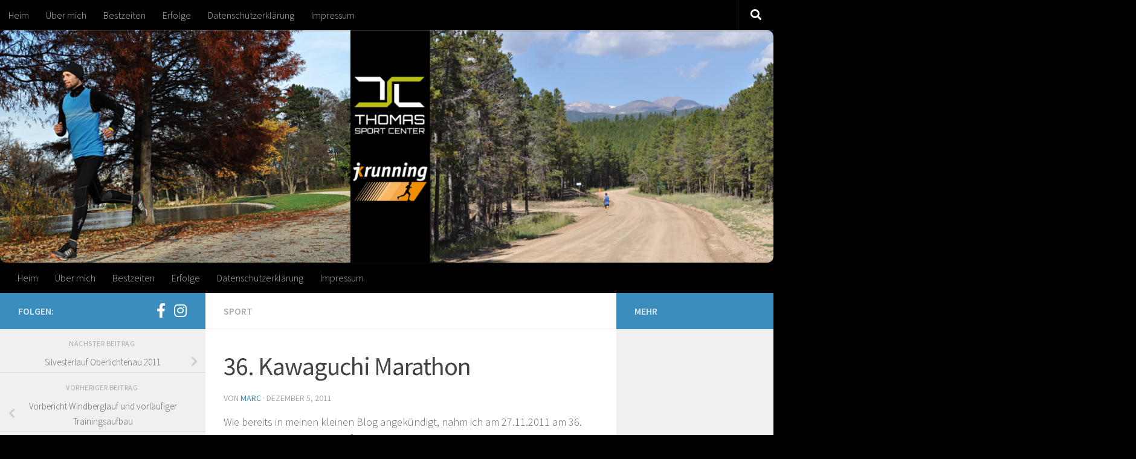

--- FILE ---
content_type: text/html; charset=utf-8
request_url: https://www.strava.com/athletes/1572095/latest-rides/663de9e42362bd3a2e245f526c0e8b3483c63d47
body_size: 4859
content:
<!DOCTYPE html>
<html lang='en' xmlns='http://www.w3.org/TR/html5' xmlns:fb='http://www.facebook.com/2008/fbml' xmlns:og='http://opengraphprotocol.org/schema/'>
<!--
layout embed
-->
<head>
<title>
Marc&#39;s Latest Runs | Strava
</title>
<meta content='noindex' name='robots'>
<meta content='yes' name='mobile-web-app-capable'>
<meta content='black' name='apple-mobile-web-app-status-bar-style'>
<meta content='width = device-width, initial-scale = 1, maximum-scale = 1, user-scalable = yes' name='viewport'>
<base target='_blank'>
<link rel="stylesheet" href="https://d3nn82uaxijpm6.cloudfront.net/assets/strava-widget-f835ed8bc3bb237f5957183e773e89a99ee3a1a6daefb1a7b976a559b83f466d.css" media="screen" />
<link as='script' href='https://consent.cookiebot.com/uc.js' rel='preload'>
<link as='script' href='https://www.strava.com/cmp' rel='preload'>
<script data-cookieconsent='ignore' type='text/javascript'>
// Consent default script for GTM - should be loaded before any other GTM / CMP scripts
window.googleTagManagerDataLayer = window.googleTagManagerDataLayer || [];
function gtag() {
  googleTagManagerDataLayer.push(arguments);
}
gtag("consent", "default", {
  ad_personalization: "denied",
  ad_storage: "denied",
  ad_user_data: "denied",
  analytics_storage: "denied",
  functionality_storage: "denied",
  personalization_storage: "denied",
  security_storage: "granted",
  wait_for_update: 500,
});
gtag("set", "ads_data_redaction", true);
gtag("set", "url_passthrough", false);
</script>

<script id="Cookiebot" src="https://consent.cookiebot.com/uc.js" data-cbid="e47bebbc-d5c7-470a-a8f6-6d858aa50ff4" data-georegions="{&#39;region&#39;:&#39;US,AU,NZ&#39;,&#39;cbid&#39;: &#39;29065233-759b-47fb-b38d-6dc38804c519&#39;}" data-culture="en" data-layer-name="googleTagManagerDataLayer" type="text/javascript" data-blockingmode="auto"></script>
<script data-cookieconsent='ignore' type='text/javascript'>
<!-- / Initialize GTM -->
(function(w,d,s,l,i){w[l]=w[l]||[];w[l].push(
{'gtm.start': new Date().getTime(),event:'gtm.js'}
);var f=d.getElementsByTagName(s)[0],
j=d.createElement(s),dl=l!='dataLayer'?'&l='+l:'';j.async=true;j.src=
'//www.googletagmanager.com/gtm.js?id='+i+dl;j.setAttribute('data-cookieconsent','ignore');f.parentNode.insertBefore(j,f);
})(window,document,'script','googleTagManagerDataLayer', "GTM-TP845S");
</script>

<script type='application/ld+json'>
{
  "@context": "http://schema.org",
  "@type": "Organization",
  "name": "Strava",
  "url": "https://www.strava.com/",
  "logo": "https://d3nn82uaxijpm6.cloudfront.net/assets/website_v2/svgs/strava-orange-7c13281bc329c07fcfeb4d4ca6e7a74e5a4ade915bc02b87d4b9b36da3117e30.svg",
  "sameAs": [
    "https://facebook.com/Strava",
    "https://twitter.com/strava",
    "https://instagram.com/strava",
    "https://youtube.com/stravainc",
    "https://www.linkedin.com/company/strava-inc./",
    "https://stories.strava.com",
    "https://github.com/strava",
    "https://medium.com/strava-engineering"
  ]
}


</script>
<meta name="csrf-param" content="authenticity_token" />
<meta name="csrf-token" content="lH2qi-V67EeKAc-OEMk6bXZQqKJjwLiDEtF1UbHs8iGz-pXOym5wASfJV_rLi2BjMUzq-2JzexjfwmZBhLm2DA" />
<script>
  window.StravaSentry = {
   enabled: true,
   release: "5c10ba92f520ab409bb62f43098cc9007e7adbdb",
   userId: null,
   environment: "production",
   dsn: "https://6ffc1c27d92347b49d7659886aab9deb@o352714.ingest.sentry.io/5816222",
   debug: "false",
   sampleRate: 1,
   pageProperties: null,
   mobileOS: "Web",
   isMobile: false
 }
 
 window.StravaDevTools = {
   enabled: null
 }
</script>
<link rel="stylesheet" href="//d3nn82uaxijpm6.cloudfront.net/packs/css/global-c6da620d.css" media="screen" />
<script src="//d3nn82uaxijpm6.cloudfront.net/packs/js/runtime-d14a39f26b6fc05993b7.js"></script>
<script src="//d3nn82uaxijpm6.cloudfront.net/packs/js/39957-1fd997fefb9f7e727891.js"></script>
<script src="//d3nn82uaxijpm6.cloudfront.net/packs/js/10603-0d2522db11b3d61a86c0.js"></script>
<script src="//d3nn82uaxijpm6.cloudfront.net/packs/js/20459-3bc8c6cf573225ac4291.js"></script>
<script src="//d3nn82uaxijpm6.cloudfront.net/packs/js/73170-ce8be7f5991640e4ae09.js"></script>
<script src="//d3nn82uaxijpm6.cloudfront.net/packs/js/global-97d6639c5d811300321b.js"></script>

<script>
  !function() {
   if (!!window.stravaPublicServiceEnv) {
     // Object containing no secret key value pairs that are expected to be seen and used in the browser.
     // This keys are commonly passed to 3rd party libs or tooling.
     window.stravaPublicServiceEnv({
       VIDEOJS_LOG_LEVEL: "error"
     });
   }
 }();
</script>

<script src="https://d3nn82uaxijpm6.cloudfront.net/assets/strava-head-9524f11efa8de11196182491905bd7d09f4620ce45dc1ad372104e30e172f346.js"></script>


</head>
<body>
<div class='widget' id='activities'>
<div class='widget-container'>
<div class='header'>
<h1>
<a target="_parent" class="secondary" href="https://www.strava.com/athletes/1572095?utm_campaign=athlete_share&amp;utm_content=1572095&amp;utm_medium=widget&amp;utm_source=marc-schulze.com">Marc S</a>
</h1>
<h2>
Latest Runs
</h2>
</div>
<div class='content'>
<ul class='activities'>
<li>
<a class='map-thumb' href='/activities/17123569573?utm_campaign=ride_share&amp;utm_content=1572095&amp;utm_medium=widget&amp;utm_source=marc-schulze.com' target='_parent' title='Feel Me 🥶'>
<img alt='' src='https://d3o5xota0a1fcr.cloudfront.net/v6/maps/L6ZO6T43VJUC3EZM52F5PP4K2MUP45YL5LHKIVV4Z2R4AR7B2NIVTJHVETYRUIABGDURWN235PAB5QSHZ7DQGEHJJILX43ASQ2OKENI=' srcset='https://d3o5xota0a1fcr.cloudfront.net/v6/maps/L6ZO6T43VJUC3EZM52F5PP4K2MUP45YL5LHKIVV4Z2R4AR7B2NIVTJHVETYRUIABGDURWN235PAB5QSHZ7DQGEHJJILX43ASQ2OKENI= 1x, https://d3o5xota0a1fcr.cloudfront.net/v6/maps/4HCG3TKV7YJM6Y36P65R6AIREGTKA7TIQIBSJIYUDX34QXNQJ64AUBEGGJM7GWJ7LJ7E3WMFSPT6EXECJTYQC6443OILL6QQLESM5FA= 2x'>
</a>
<div class='details'>
<h3>
<strong>
<a target="_parent" title="Feel Me 🥶" href="https://www.strava.com/activities/17123569573?utm_campaign=ride_share&amp;utm_content=1572095&amp;utm_medium=widget&amp;utm_source=marc-schulze.com">Feel Me 🥶</a>
</strong>
</h3>
<ul class='stats'>
<li>11.6 km</li>
<li>50:23</li>
<li>39 m</li>
</ul>
<p class='timestamp'>Wednesday, January 21, 2026</p>
</div>
</li>
<li>
<a class='map-thumb' href='/activities/17111477648?utm_campaign=ride_share&amp;utm_content=1572095&amp;utm_medium=widget&amp;utm_source=marc-schulze.com' target='_parent' title='Bohemian Ice Wind 🥶🌬️'>
<img alt='' src='https://d3o5xota0a1fcr.cloudfront.net/v6/maps/CDDVNKJ27BWOGMXYD5XX2LFYF5Q7ANWVDL2ASPH4BNAHL7ZYCFO632YJCFNUVSC2W7UZOC3MMCMCU6AAQLBKILS7AJWWBWSLBLV5M3I=' srcset='https://d3o5xota0a1fcr.cloudfront.net/v6/maps/CDDVNKJ27BWOGMXYD5XX2LFYF5Q7ANWVDL2ASPH4BNAHL7ZYCFO632YJCFNUVSC2W7UZOC3MMCMCU6AAQLBKILS7AJWWBWSLBLV5M3I= 1x, https://d3o5xota0a1fcr.cloudfront.net/v6/maps/ET4AWCVMJA2MBTHQ4DZ7CKWR6HHOUQ6EMO7DAHGIM2WTXAYBWGUORLJCWU5PNKYHHEOJW7VGJNW63SPTSZW7WIB5H7E65DPHGQS7JAY= 2x'>
</a>
<div class='details'>
<h3>
<strong>
<a target="_parent" title="Bohemian Ice Wind 🥶🌬️" href="https://www.strava.com/activities/17111477648?utm_campaign=ride_share&amp;utm_content=1572095&amp;utm_medium=widget&amp;utm_source=marc-schulze.com">Bohemian Ice Wind 🥶🌬️</a>
</strong>
</h3>
<ul class='stats'>
<li>14.5 km</li>
<li>59:50</li>
<li>52 m</li>
</ul>
<p class='timestamp'>Tuesday, January 20, 2026</p>
</div>
</li>
<li>
<a class='map-thumb' href='/activities/17088657010?utm_campaign=ride_share&amp;utm_content=1572095&amp;utm_medium=widget&amp;utm_source=marc-schulze.com' target='_parent' title='Hang Loose 🕴️'>
<img alt='' src='https://d3o5xota0a1fcr.cloudfront.net/v6/maps/R4TDZCFGRG4VWCP3L6DOSHUPISKIJWRBIQ3FKX6GRVWH4JQWOIPDM2LFMTHWCAJ5M222GNISYOPDKM6VBV5LJSY6OAVTOG4NWSLAOTA=' srcset='https://d3o5xota0a1fcr.cloudfront.net/v6/maps/R4TDZCFGRG4VWCP3L6DOSHUPISKIJWRBIQ3FKX6GRVWH4JQWOIPDM2LFMTHWCAJ5M222GNISYOPDKM6VBV5LJSY6OAVTOG4NWSLAOTA= 1x, https://d3o5xota0a1fcr.cloudfront.net/v6/maps/46VUTCHQYNWVTDX6KWUSNTPJT5IPTI3TU6UQXEQVRTFJLBLRC6V2U4G3FDIKUCZHRNKT3RV2HI7BYLRYQSMJVVOSZQ7HHQFYAHCVD6A= 2x'>
</a>
<div class='details'>
<h3>
<strong>
<a target="_parent" title="Hang Loose 🕴️" href="https://www.strava.com/activities/17088657010?utm_campaign=ride_share&amp;utm_content=1572095&amp;utm_medium=widget&amp;utm_source=marc-schulze.com">Hang Loose 🕴️</a>
</strong>
</h3>
<ul class='stats'>
<li>16.5 km</li>
<li>1:09:04</li>
<li>39 m</li>
</ul>
<p class='timestamp'>Sunday, January 18, 2026</p>
</div>
</li>
<li>
<a class='map-thumb' href='/activities/17080902652?utm_campaign=ride_share&amp;utm_content=1572095&amp;utm_medium=widget&amp;utm_source=marc-schulze.com' target='_parent' title='Kind of Speed 👟'>
<img alt='' src='https://d3o5xota0a1fcr.cloudfront.net/v6/maps/JVA5JTKVIBWFVGOU7UPCEKGV4UMDKZDQMBKMFYT6EKXXVOEFYJLNTL5VZXTYZD4XTECLCLK7NU2IMKY27K6HL7NTLIBPCU27O2RQ====' srcset='https://d3o5xota0a1fcr.cloudfront.net/v6/maps/JVA5JTKVIBWFVGOU7UPCEKGV4UMDKZDQMBKMFYT6EKXXVOEFYJLNTL5VZXTYZD4XTECLCLK7NU2IMKY27K6HL7NTLIBPCU27O2RQ==== 1x, https://d3o5xota0a1fcr.cloudfront.net/v6/maps/HVBS7L3SKANNDS757PVT7LSW7TVND6KPXHSQQVBVMPTEXJ2Z6AFBCZN3ADPTBXKBYERJWWYRTLBR4LLJBE4B2BJ7GSJQZTPZSQNQ==== 2x'>
</a>
<div class='details'>
<h3>
<strong>
<a target="_parent" title="Kind of Speed 👟" href="https://www.strava.com/activities/17080902652?utm_campaign=ride_share&amp;utm_content=1572095&amp;utm_medium=widget&amp;utm_source=marc-schulze.com">Kind of Speed 👟</a>
</strong>
</h3>
<ul class='stats'>
<li>13.2 km</li>
<li>1:10:58</li>
<li>4 m</li>
</ul>
<p class='timestamp'>Saturday, January 17, 2026</p>
</div>
</li>
<li>
<a class='map-thumb' href='/activities/17054746977?utm_campaign=ride_share&amp;utm_content=1572095&amp;utm_medium=widget&amp;utm_source=marc-schulze.com' target='_parent' title='this time of year 🌱'>
<img alt='' src='https://d3o5xota0a1fcr.cloudfront.net/v6/maps/DGE3JTCSM7FRDGRPZ3HJHD4M5EVTZ5SY2WVLPVM4OUR5NGNLB2UGCV5LXYNCGKW2UYYLIDKOCBGFINCC2HADWWVP5XBIDZIJQWK3M===' srcset='https://d3o5xota0a1fcr.cloudfront.net/v6/maps/DGE3JTCSM7FRDGRPZ3HJHD4M5EVTZ5SY2WVLPVM4OUR5NGNLB2UGCV5LXYNCGKW2UYYLIDKOCBGFINCC2HADWWVP5XBIDZIJQWK3M=== 1x, https://d3o5xota0a1fcr.cloudfront.net/v6/maps/UQQ5Z5A6YQFEYJU7RKXKKJBXSNP2PQ2WKDJRKT4YIYW7W6SWQG7OFDNUQB77D25A2JX4CP3TLZG5ZGMOFN2V3B5M2NUPSHFC5PR5U=== 2x'>
</a>
<div class='details'>
<h3>
<strong>
<a target="_parent" title="this time of year 🌱" href="https://www.strava.com/activities/17054746977?utm_campaign=ride_share&amp;utm_content=1572095&amp;utm_medium=widget&amp;utm_source=marc-schulze.com">this time of year 🌱</a>
</strong>
</h3>
<ul class='stats'>
<li>14.7 km</li>
<li>1:00:09</li>
<li>8 m</li>
</ul>
<p class='timestamp'>Thursday, January 15, 2026</p>
</div>
</li>
</ul>
</div>
</div>
<div class='footer'>
<a target="_parent" class="primary" href="https://www.strava.com/athletes/1572095?utm_campaign=athlete_share&amp;utm_content=1572095&amp;utm_medium=widget&amp;utm_source=marc-schulze.com">View all <em>of Marc's</em> activity »</a>
<div target="_parent" class="branding logo-sm"><a class="branding-content" target="_parent" href="/"><span class="sr-only">Strava</span></a></div>
</div>
</div>

<script src="https://d3nn82uaxijpm6.cloudfront.net/assets/mapbox-af58fd070c2204600c27785188b99609423ca4e0c2888ac1de92fb069be2b94c.js"></script>
<script>
  window._maps_api = "pk.eyJ1Ijoic3RyYXZhIiwiYSI6ImNtMWp3M2UyZDAydzIyam9zaTh6OTNiZm0ifQ.AOpRu_eeNKWg6r-4GS52Kw"
 jQuery(document).ready(function(){
   // TODO: no need for locale
   Strava.Maps.Mapbox.Base.setMapIds({"dark_id":"strava/ckzn9ervt003j15p7z9y0t2yz","satellite_id":"strava/ckzn9habn001i15qtww7535k9","standard_id":"strava/cm1rtwclf00x401qv2ky2e5d2"});
 });
</script>
<script id='lightbox-template' type='text/template'>
<div class='lightbox-window modal-content'>
<div class='close-lightbox'>
<button class='btn btn-unstyled btn-close'>
<div class='app-icon icon-close icon-xs icon-dark'></div>
</button>
</div>
</div>
</script>
<script id='popover-template' type='text/template'>
<div class='popover'></div>
</script>
<script>
  window._asset_host = "https://d3nn82uaxijpm6.cloudfront.net";
 window._measurement_preference = "meters";
 window._date_preference = "%m/%d/%Y";
 window._datepicker_preference_format = "mm/dd/yy";
 
 jQuery(document).ready(function() {
   Strava.Util.EventLogging.createInstance("https://analytics.strava.com","7215fa60b5f01ecc3967543619f7e3d9", null);
 });
</script>
<script src="https://d3nn82uaxijpm6.cloudfront.net/assets/strava/i18n/locales/en-US-154afa6126e3fc860a7b21e080d826d61f6fe76007a4019be92f947ad6ac4ef3.js"></script>
<script src="https://d3nn82uaxijpm6.cloudfront.net/assets/application-41f24ac75079c7f53bac0120fb6e7c3e4b5b8bd2d93967aff2b6ab06fc9779f8.js"></script>

<script src="https://d3nn82uaxijpm6.cloudfront.net/assets/strava/maps/mapbox/manifest-7986a7b04ffa1370741258b8d9d197de277fc6d53a37daacc4300f86dfdde8ab.js"></script>
<script>
  jQuery(function() {
   jQuery('.activities > li').one('click', function (event) {
     event.stopPropagation();
     event.preventDefault();
     jQuery(this).find('a')[0].click();
   });
 });
</script>

</body>
</html>
